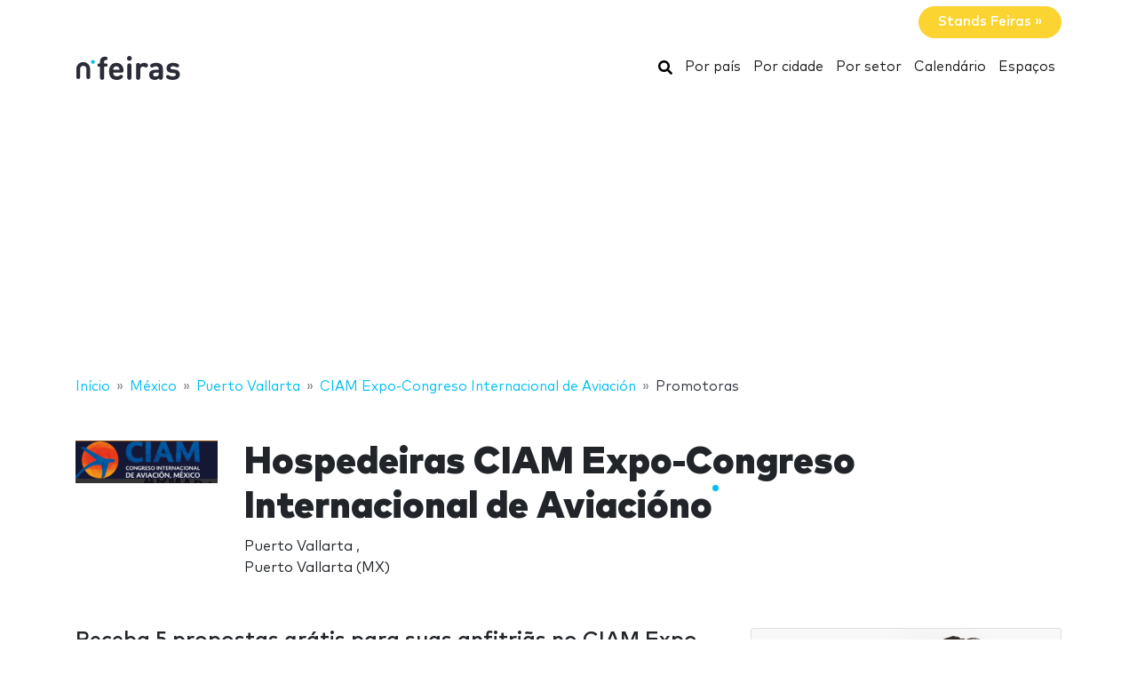

--- FILE ---
content_type: text/html; charset=UTF-8
request_url: https://www.nfeiras.com/ciam-expo-congreso-internacional-aviacion/hostess/
body_size: 18244
content:
<!DOCTYPE HTML>
<html lang="pt">
<head>
    <meta charset="utf-8" />
    <meta name="viewport" content="width=device-width, initial-scale=1, maximum-scale=1, shrink-to-fit=no"/>
    <meta name="apple-mobile-web-app-status-bar-style" content="black" />
    <meta name="apple-mobile-web-app-capable" content="yes" />
    <meta http-equiv="X-UA-Compatible" content="IE=edge" />
    <title>Hospedeiras CIAM Expo-Congreso Internacional de Aviacióno</title>
    <meta name="description" content="Hospedeiras para feiras e eventos nas principais cidades do mundo. Economize tempo e dinheiro em seu estande!" />
                <meta name="robots" content="index,follow" />    
            <link rel="alternate" hreflang="en" href="https://www.ntradeshows.com/ciam-expo-congreso-internacional-de-aviacion/"/>
            <link rel="alternate" hreflang="es" href="https://www.nferias.com/ciam-expo-congreso-internacional-aviacion/"/>
            <link rel="alternate" hreflang="it" href="https://www.nfiere.com/ciam-expo-congreso-internacional-de-aviacion/"/>
            <link rel="alternate" hreflang="pt" href="https://www.nfeiras.com/ciam-expo-congreso-internacional-aviacion/"/>
            <link rel="alternate" hreflang="fr" href="https://www.nsalons.com/ciam-expo-congreso-internacional-aviacion/"/>
            <link rel="alternate" hreflang="de" href="https://www.nmessen.com/ciam-expo-congreso-internacional-de-aviacion/"/>
        <link href="https://www.nmessen.com/css/app.css?id=5cf867ba4df42a998548" rel="stylesheet" />

            <script type="application/ld+json">{"@context":"https:\/\/schema.org","@type":"Event","name":"CIAM Expo-Congreso Internacional de Aviación","startDate":"2025-11-06T00:00:00+00:00","endDate":"2025-11-07T00:00:00+00:00","location":{"@type":"Place","name":"Puerto Vallarta","address":{"@type":"PostalAddress","addressLocality":"Puerto Vallarta","addressCountry":"MX"}},"image":"\/\/images.neventum.com\/logos\/2022\/276\/633c4e89250fb-captura-de-pantalla-2022-10-04-a-las-17.17.18.png","performer":{"@type":"PerformingGroup","name":null},"eventStatus":"EventScheduled","eventAttendanceMode":"OfflineEventAttendanceMode","url":"https:\/\/www.nfeiras.com\/ciam-expo-congreso-internacional-aviacion\/"}</script>
    <!--[if lt IE 9]>
    <script src="https://www.nmessen.com/js/libs/html5shiv.min.js"></script>
    <script src="https://www.nmessen.com/js/libs/respond.min.js"></script>
    <![endif]-->


    <!-- Google Tag Manager -->
<script>(function(w,d,s,l,i){w[l]=w[l]||[];w[l].push({'gtm.start':
            new Date().getTime(),event:'gtm.js'});var f=d.getElementsByTagName(s)[0],
        j=d.createElement(s),dl=l!='dataLayer'?'&l='+l:'';j.async=true;j.src=
        'https://www.googletagmanager.com/gtm.js?id='+i+dl;f.parentNode.insertBefore(j,f);
    })(window,document,'script','dataLayer','GTM-PSQJGTP');</script>
<!-- End Google Tag Manager -->        <script async src="https://fundingchoicesmessages.google.com/i/pub-0772739364222842?ers=1" nonce="5YJjK0oqnr1O8RRHZbNVyQ"></script><script nonce="5YJjK0oqnr1O8RRHZbNVyQ">(function() {function signalGooglefcPresent() {if (!window.frames['googlefcPresent']) {if (document.body) {const iframe = document.createElement('iframe'); iframe.style = 'width: 0; height: 0; border: none; z-index: -1000; left: -1000px; top: -1000px;'; iframe.style.display = 'none'; iframe.name = 'googlefcPresent'; document.body.appendChild(iframe);} else {setTimeout(signalGooglefcPresent, 0);}}}signalGooglefcPresent();})();</script>
    <script type="text/javascript" async src="https://pagead2.googlesyndication.com/pagead/js/adsbygoogle.js?client=ca-pub-0772739364222842" crossorigin="anonymous"></script>
</head>
<body>
<noscript><iframe src="https://www.googletagmanager.com/ns.html?id=GTM-PSQJGTP"
                  height="0" width="0" style="display:none;visibility:hidden"></iframe></noscript>

    <aside class="container text-right py-2">
        <span class="btn btn-warning rounded-pill px-4 text-white font-weight-bold" data-href="https://br.nstands.com">Stands Feiras&nbsp;&raquo;</span>
    </aside>
    <nav class="navbar navbar-expand-md navbar-light bg-white mb-4">
        <div class="container">
            <a class="navbar-brand" href="https://www.nfeiras.com">
                <svg width="120px" height="30px" viewBox="0 0 120 30" version="1.1" xmlns="http://www.w3.org/2000/svg" xmlns:xlink="http://www.w3.org/1999/xlink">
    <g stroke="none" stroke-width="1" fill="none" fill-rule="evenodd">
        <g transform="translate(1.000000, 2.000000)">
            <path d="M28.940001,26.8740044 C29.8940011,26.8740044 30.6320013,26.4420043 30.9740013,25.7580042 C31.2260013,25.2540041 31.2800014,24.8040041 31.2800014,23.6700039 L31.2800014,12.096002 L32.6840016,12.096002 C33.5660017,12.096002 33.8900018,12.042002 34.2680018,11.8440019 C34.8260019,11.5560019 35.132002,10.9980018 35.132002,10.2960017 C35.132002,9.59400157 34.8260019,9.03600148 34.2680018,8.74800143 C33.8900018,8.5500014 33.5660017,8.49600139 32.6840016,8.49600139 L31.2800014,8.49600139 L31.2800014,6.44400106 C31.2800014,5.56200091 31.6040014,4.8600008 32.7920016,4.78800078 C33.3860017,4.75200078 33.8000018,4.69800077 34.1960018,4.50000074 C34.7720019,4.21200069 35.132002,3.6720006 35.132002,2.82600046 C35.132002,1.99800033 34.7540019,1.44000024 34.1960018,1.15200019 C33.7820018,0.936000153 33.1700017,0.828000136 32.2700015,0.828000136 L32.0180015,0.828000136 C28.1300008,0.828000136 26.6000006,3.45600057 26.6000006,6.19200101 L26.6000006,8.49600139 L26.1140005,8.49600139 C25.2320004,8.49600139 24.9080003,8.5500014 24.5300003,8.74800143 C23.9720002,9.03600148 23.6660001,9.59400157 23.6660001,10.2960017 C23.6660001,10.9980018 23.9720002,11.5560019 24.5300003,11.8440019 C24.9080003,12.042002 25.2320004,12.096002 26.1140005,12.096002 L26.6000006,12.096002 L26.6000006,23.6700039 C26.6000006,24.8040041 26.6540006,25.2540041 26.9060006,25.7580042 C27.2480007,26.4420043 27.9860008,26.8740044 28.940001,26.8740044 Z M45.4620017,26.9460044 C47.532002,26.9460044 49.2960023,26.5140043 50.5740025,25.6500042 C51.6540027,24.9300041 52.4100028,24.120004 52.4100028,23.2380038 C52.4100028,22.1580036 51.4200027,21.2760035 50.5200025,21.2760035 C49.9620024,21.2760035 49.5120024,21.4560035 48.7740022,21.9780036 C47.8560021,22.6620037 46.7040019,22.9860038 45.5340017,22.9860038 C42.8160013,22.9860038 41.394001,21.2400035 41.394001,18.8100031 L50.4120025,18.8100031 C51.1140026,18.8100031 51.8700027,18.8100031 52.4640028,18.216003 C53.0220029,17.6580029 53.112003,16.8480028 53.094003,16.1280026 C52.9320029,11.3940019 49.9980024,7.75800127 44.9400016,7.75800127 C40.0800008,7.75800127 36.7860003,11.2320018 36.7860003,17.3520028 C36.7860003,24.9300041 41.016001,26.9460044 45.4620017,26.9460044 Z M48.5040022,15.6060026 L41.394001,15.6060026 C41.412001,14.7960024 41.5020011,14.2560023 41.8080011,13.5720022 C42.2940012,12.456002 43.3740014,11.6460019 44.9400016,11.6460019 C46.5240019,11.6460019 47.586002,12.456002 48.0900021,13.5720022 C48.3960022,14.2560023 48.4680022,14.7960024 48.5040022,15.6060026 Z M59.6620008,5.40000089 C61.1560011,5.40000089 62.3620013,4.19400069 62.3620013,2.70000044 C62.3620013,1.2060002 61.1560011,0 59.6620008,0 C58.1680006,0 56.9620004,1.2060002 56.9620004,2.70000044 C56.9620004,4.19400069 58.1680006,5.40000089 59.6620008,5.40000089 Z M59.6620008,26.8740044 C60.616001,26.8740044 61.3540011,26.4420043 61.6960011,25.7580042 C61.9480012,25.2540041 62.0020012,24.8040041 62.0020012,23.6700039 L62.0020012,11.5740019 C62.0020012,10.4400017 61.9480012,9.99000164 61.6960011,9.48600155 C61.3540011,8.80200144 60.616001,8.37000137 59.6620008,8.37000137 C58.7080007,8.37000137 57.9700005,8.80200144 57.6280005,9.48600155 C57.3940004,9.95400163 57.3307249,10.3754405 57.3228794,11.3412023 L57.3220004,23.6700039 C57.3220004,24.8040041 57.3760004,25.2540041 57.6280005,25.7580042 C57.9700005,26.4420043 58.7080007,26.8740044 59.6620008,26.8740044 Z M69.5420008,26.8740044 C70.496001,26.8740044 71.2340011,26.4420043 71.5760011,25.7580013 C71.8280012,25.2540041 71.8820012,24.8040041 71.8820012,23.6700039 L71.8820012,15.4260025 C71.8820012,13.0500021 73.4300014,11.970002 74.9960017,11.970002 C75.6260018,11.970002 76.2200019,12.168002 76.778002,12.456002 C77.4080021,12.7800021 77.9120022,12.9420021 78.3800023,12.9420021 C78.9560024,12.9420021 79.5320024,12.7080021 79.9460025,12.294002 C80.3600026,11.8800019 80.6480026,11.2680018 80.6480026,10.5840017 C80.6480026,9.7740016 80.1620026,9.09000149 79.4600024,8.62200141 C78.6140023,8.06400132 77.6780021,7.75800127 76.2200019,7.75800127 C74.3660016,7.75800127 72.6560013,8.71200143 71.7560012,9.79200161 C71.6480012,9.10800149 71.4320011,8.71200143 71.0540011,8.37000137 C70.694001,8.02800132 70.1900009,7.83000128 69.5600008,7.83000128 C68.6780007,7.83000128 67.8860005,8.26200135 67.5440005,8.91000146 C67.2752004,9.41400154 67.2102404,9.7612016 67.2027738,10.7857778 L67.2020004,23.6700039 C67.2020004,24.8040041 67.2560004,25.2540041 67.5080005,25.7580013 C67.8500005,26.4420043 68.5880007,26.8740044 69.5420008,26.8740044 Z M88.2060012,26.9460044 C90.3480016,26.9460044 91.4820018,26.4240043 92.850002,25.0920041 C92.994002,25.6500042 93.1740021,26.0100043 93.5340021,26.3340043 C93.8940022,26.6760044 94.3980023,26.8740044 95.0280024,26.8740044 C95.9100025,26.8740044 96.7020026,26.4420043 97.0440027,25.7940042 C97.3320027,25.2540041 97.3860027,24.8940041 97.3860027,23.6880039 L97.3860027,14.3820024 C97.3860027,9.99000164 94.7040023,7.75800127 89.4840014,7.75800127 C87.5940011,7.75800127 86.1180009,8.11800133 84.7500007,8.83800145 C83.8860005,9.28800152 83.0040004,10.0260016 83.0040004,11.0700018 C83.0040004,11.6100019 83.1480004,12.024002 83.5260005,12.474002 C83.8680005,12.9060021 84.3900006,13.1040021 84.8580007,13.1040021 C85.2720008,13.1040021 85.7940008,12.9780021 86.4060009,12.6180021 C87.4320011,12.006002 88.2960013,11.7180019 89.4120014,11.7180019 C91.6260018,11.7180019 92.706002,12.6180021 92.706002,14.6700024 L92.706002,15.6060026 L88.3500013,15.6060026 C83.9220005,15.6060026 81.8700002,18.054003 81.8700002,21.0420034 C81.8700002,22.6980037 82.4280003,24.264004 83.4180005,25.2540041 C84.4980006,26.3520043 86.0820009,26.9460044 88.2060012,26.9460044 Z M89.2140014,23.0940038 C87.2700011,23.0940038 86.3700009,22.2660036 86.3700009,20.9700034 C86.3700009,19.5660032 87.2700011,18.8100031 89.1420014,18.8100031 L92.706002,18.8100031 L92.706002,19.8180032 C92.706002,21.0240034 92.544002,21.6720036 91.9860019,22.1940036 C91.1940017,22.9500038 90.3660016,23.0940038 89.2140014,23.0940038 Z M108.544001,26.9460044 C112.954002,26.9460044 116.482003,24.9660041 116.482003,20.8260034 C116.482003,17.6400029 114.592002,15.6780026 110.884002,15.3360025 L107.950001,15.0480025 C106.708001,14.9400024 106.006001,14.5080024 106.006001,13.4100022 C106.006001,12.438002 106.834001,11.5560019 108.652001,11.5560019 C109.984002,11.5560019 111.154002,11.970002 112.288002,12.492002 C112.792002,12.7260021 113.278002,12.8880021 113.656002,12.8880021 C114.196002,12.8880021 114.592002,12.7080021 114.970002,12.330002 C115.294003,12.006002 115.582003,11.4120019 115.582003,10.8900018 C115.582003,10.3500017 115.456003,9.97200163 115.096003,9.57600157 C114.808002,9.27000152 114.232002,8.91000146 113.602002,8.65800142 C112.162002,8.06400132 110.668002,7.75800127 108.760001,7.75800127 C104.926001,7.75800127 101.488,9.82800161 101.488,13.7160022 C101.488,17.1720028 103.612001,18.6840031 106.996001,19.0080031 L109.948002,19.2780032 C111.424002,19.4220032 111.928002,20.1060033 111.928002,21.0240034 C111.928002,22.4280037 110.344002,23.0400038 108.616001,23.0400038 C106.888001,23.0400038 105.736001,22.6980037 104.458001,21.9420036 C103.846001,21.5820035 103.360001,21.4020035 102.910001,21.4020035 C102.424,21.4020035 102.064,21.5460035 101.668,21.8700036 C101.2,22.2480036 100.912,22.8420037 100.912,23.4720038 C100.912,24.228004 101.398,24.8400041 102.046,25.2720041 C103.720001,26.4060043 105.592001,26.9460044 108.544001,26.9460044 Z" id="feiras" fill="#2A2D38" fill-rule="nonzero"></path>
            <g transform="translate(0.000000, 3.730004)">
                <path d="M18.6100576,0.853847403 C17.4431892,0.853847403 16.4976018,1.79968566 16.4976018,2.96630313 C16.4976018,4.1329206 17.4431892,5.07875885 18.6100576,5.07875885 C19.776675,5.07875885 20.7225133,4.1329206 20.7225133,2.96630313 C20.7225133,1.79968566 19.776675,0.853847403 18.6100576,0.853847403" id="Fill-13" fill="#00BFF2"></path>
                <path d="M7.72702184,3.13685508 C3.46623377,3.13685508 0,6.60308884 0,10.8638769 L0,20.5079147 C0,20.542286 0.00351239669,20.5683781 0.00526859504,20.5987352 C0.00351239669,20.623322 0,20.6476579 0,20.6724956 C0,21.5109548 0.935050177,22.1906036 2.08862161,22.1906036 C3.24219303,22.1906036 4.17724321,21.5109548 4.17724321,20.6724956 C4.17724321,20.638626 4.17322904,20.6055091 4.17021842,20.5721414 C4.17097107,20.5498126 4.17373081,20.5322506 4.17373081,20.5079147 L4.17373081,10.8638769 C4.17373081,8.90471222 5.76785714,7.31058589 7.72702184,7.31058589 C9.68618654,7.31058589 11.2803129,8.90471222 11.2803129,10.8638769 L11.2803129,20.5079147 C11.2803129,20.5325015 11.2830726,20.5498126 11.2840762,20.5723923 C11.2808146,20.6055091 11.2770514,20.638626 11.2770514,20.6724956 C11.2770514,21.5109548 12.2121015,22.1906036 13.365673,22.1906036 C14.5189935,22.1906036 15.4540437,21.5109548 15.4540437,20.6724956 C15.4540437,20.6476579 15.4505313,20.6230711 15.449026,20.5984844 C15.4505313,20.5681272 15.4540437,20.542286 15.4540437,20.5079147 L15.4540437,10.8638769 C15.4540437,6.60308884 11.9878099,3.13685508 7.72702184,3.13685508" id="Fill-15" fill="#2A2D38"></path>
            </g>
        </g>
    </g>
</svg>
            </a>
            <button class="navbar-toggler" type="button" data-toggle="collapse" data-target="#navbarSupportedContent" aria-controls="navbarSupportedContent" aria-expanded="false" aria-label="Toggle navigation">
                <span class="navbar-toggler-icon"></span>
            </button>
            <div class="collapse navbar-collapse" id="navbarSupportedContent">
                <ul class="navbar-nav ml-auto">
                    <li class="nav-item active">
                        <a class="nav-link" href="https://www.nfeiras.com/search/">
                            <svg xmlns="http://www.w3.org/2000/svg" viewBox="0 0 512 512" width="16px" height="16px"><path d="M505 442.7L405.3 343c-4.5-4.5-10.6-7-17-7H372c27.6-35.3 44-79.7 44-128C416 93.1 322.9 0 208 0S0 93.1 0 208s93.1 208 208 208c48.3 0 92.7-16.4 128-44v16.3c0 6.4 2.5 12.5 7 17l99.7 99.7c9.4 9.4 24.6 9.4 33.9 0l28.3-28.3c9.4-9.4 9.4-24.6.1-34zM208 336c-70.7 0-128-57.2-128-128 0-70.7 57.2-128 128-128 70.7 0 128 57.2 128 128 0 70.7-57.2 128-128 128z"/></svg>
                            <span class="sr-only">Buscar</span>
                        </a>
                    </li>
                    <li class="nav-item active"><a class="nav-link" href="https://www.nfeiras.com/paises/">Por país</a></li>
                    <li class="nav-item active"><a class="nav-link" href="https://www.nfeiras.com/cidades/">Por cidade</a></li>
                    <li class="nav-item active"><a class="nav-link" href="https://www.nfeiras.com/setores/">Por setor</a></li>
                    <li class="nav-item active"><a class="nav-link" href="https://www.nfeiras.com/calendario/">Calendário</a></li>
                    <li class="nav-item active"><a class="nav-link" href="https://www.nfeiras.com/espa%C3%A7os/">Espaços</a></li>
                </ul>
            </div>
        </div>
    </nav>
    
    
    <nav id="breadcrumbs" aria-label="breadcrumb" class="mb-4">
        <div class="container">
            <ol class="breadcrumb" itemscope itemtype="https://schema.org/BreadcrumbList">

                <li class="breadcrumb-item d-none d-md-inline" itemprop="itemListElement" itemscope itemtype="https://schema.org/ListItem">
                    <a itemtype="https://schema.org/Thing" itemprop="item" title="nFeiras" href="https://www.nfeiras.com">
                        <span title="nFeiras">Início</span>
                        <meta itemprop="name"     content="nFeiras" />
                        <meta itemprop="position" content="1" />
                    </a>
                </li>

                
                                                            
                                        <li class="breadcrumb-item d-none d-md-inline" itemprop="itemListElement" itemscope itemtype="https://schema.org/ListItem">
                        <a itemtype="https://schema.org/Thing" itemprop="item" title="Feiras em México" href="https://www.nfeiras.com/mxico/" >
                            <span>México</span>
                            <meta itemprop="name"     content="México" />
                            <meta itemprop="position" content="2" />
                        </a>
                    </li>
                                    
                                                            
                                        <li class="breadcrumb-item d-none d-md-inline" itemprop="itemListElement" itemscope itemtype="https://schema.org/ListItem">
                        <a itemtype="https://schema.org/Thing" itemprop="item" title="Feiras em Puerto Vallarta" href="https://www.nfeiras.com/puerto-vallarta/" >
                            <span>Puerto Vallarta</span>
                            <meta itemprop="name"     content="Puerto Vallarta" />
                            <meta itemprop="position" content="3" />
                        </a>
                    </li>
                                    
                                                            
                                        <li class="breadcrumb-item " itemprop="itemListElement" itemscope itemtype="https://schema.org/ListItem">
                        <a itemtype="https://schema.org/Thing" itemprop="item" title="CIAM Expo-Congreso Internacional de Aviación" href="https://www.nfeiras.com/ciam-expo-congreso-internacional-aviacion/" >
                            <span>CIAM Expo-Congreso Internacional de Aviación</span>
                            <meta itemprop="name"     content="CIAM Expo-Congreso Internacional de Aviación" />
                            <meta itemprop="position" content="4" />
                        </a>
                    </li>
                                    
                                                            
                                        <li class="breadcrumb-item d-none d-md-inline" itemprop="itemListElement" itemscope itemtype="https://schema.org/ListItem">
                        <a itemtype="https://schema.org/Thing" itemprop="item" title="Hospedeiras CIAM Expo-Congreso Internacional de Aviacióno" href="https://www.nfeiras.com/hostess/" class="active text-dark" >
                            <span>Promotoras</span>
                            <meta itemprop="name"     content="Promotoras" />
                            <meta itemprop="position" content="5" />
                        </a>
                    </li>
                                                </ol>
        </div>
    </nav>

<main>
        <header class="jumbotron">
        <div class="container">
            <div class="row align-items-start">
                <div class="col-md-2 col-3">
                    <img alt="CIAM Expo-Congreso Internacional de Aviación 2025" class="img-fluid my-2 my-md-0"  src="//images.neventum.com/logos/2022/276/160/633c4e89250fb-captura-de-pantalla-2022-10-04-a-las-17.17.18.png" width="180" height="180" />
                </div>
                <div class="col-md-10 col-9">
                    <h1 class="nTitle">Hospedeiras CIAM Expo-Congreso Internacional de Aviacióno</h1>
                    <p class="lead">
                                                Puerto Vallarta
                                                    ,                            <br/>
                            Puerto Vallarta
                                                            (MX)
                                                                        </p>
                </div>
            </div>
        </div>
    </header>

    <div class="container">

        <div class="row">
            <div class="col-md-8">

                <p class="h2">Receba 5 propostas grátis para suas anfitriãs no CIAM Expo-Congreso Internacional de Aviación</p>
                <p>Diga-nos quantas hospedeiras você precisa e por quantos dias e nós lhe apresentaremos as 5 agências na :cidade com mais experiência em CIAM Expo-Congreso Internacional de Aviacióno</p>

                <form class=" bg-dark text-white pt-4 px-4 mb-4" method="get" action="https://www.neventum.com/rq/hostesses">

                    <div class="form-row">
                        <div class="col-md-5">
                            <div class="form-group">
                                <label id="rq-count" class="mb-2 mr-sm-2">Número de recepcionistas</label>
                                <input id="rq-count" type="number" step="1" min="0" class="form-control mb-4 mr-sm-2 text-right" name="count" value="" />
                            </div>
                        </div>
                        <div class="col-md-5">
                            <div class="form-group">
                                <label for id="rq-days" class="mb-2 mr-sm-2">Número de dias</label>
                                <input id="rq-days" type="number" step="1" min="0" class="form-control mb-4 mr-sm-2 text-right" name="days" value="" />
                            </div>

                        </div>
                        <div class="col-md-2">
                            <button type="submit" class="btn btn-warning rounded-pill btn-block px-4 mt-4 mb-4 mr-sm-2" style="position:relative;top:9px">Seguinte&nbsp;&raquo;</button>
                        </div>
                    </div>

                    <input type="hidden" name="city"            value="Puerto Vallarta" />
                    <input type="hidden" name="event"           value="CIAM Expo-Congreso Internacional de Aviación" />
                    <input type="hidden" name="staff_id"        value="742743" />
                    <input type="hidden" name="sector_id"       value="66" />
                    <input type="hidden" name="accept"          value="1" />
                    <input type="hidden" name="locale"          value="pt" />
                    <input type="hidden" name="source"          value="nFeiras" />
                    <input type="hidden" name="track[page]"     value="tradeshow" />
                    <input type="hidden" name="track[source]"   value="nFeiras" />
                    <input type="hidden" name="track[section]"  value="stands" />
                    <input type="hidden" name="track[position]" value="content" />
                    <input type="hidden" name="track[type]"     value="form" />
                    <input type="hidden" name="track[action]"   value="lead" />

                </form>

                
                

                





            </div>
            <div class="col-md-4 ml-auto">
                
    <article class="card card-staff mb-4" data-id="742743 ">
        <div class="card-img-top" style="position: relative;overflow: hidden;">
            <img src="https://images.neventum.com/photos/team/KAR/640x480.jpg" alt="Karla" class="img-fluid"/>
        </div>
        <div class="card-body text-center">
            <p>pessoal, nosso estande especialista em :cidade. <b>Entre em contato comigo</b> e obtenha o melhor design e preço para seu estande em </p>
        </div>

        <footer class="card-footer border-0 bg-white">
            <div class="row gutters-sm">
                                <div class="col-12">
                    <a href="tel:{&quot;id&quot;:742743,&quot;name&quot;:&quot;Karla&quot;,&quot;lastName&quot;:&quot;Blanco Galarza&quot;,&quot;displayName&quot;:&quot;KAR&quot;,&quot;position&quot;:&quot;Marketing&quot;,&quot;avatarUrl&quot;:&quot;&quot;,&quot;avatar&quot;:null,&quot;email&quot;:&quot;karla@neventum.com&quot;,&quot;staff&quot;:742743,&quot;owner&quot;:null,&quot;rank&quot;:&quot;B&quot;,&quot;extension&quot;:106,&quot;phone&quot;:&quot;+442037696636&quot;,&quot;phone2&quot;:null,&quot;phoneClear&quot;:&quot;+442037696636&quot;,&quot;phoneClear2&quot;:&quot;+34605792836&quot;,&quot;city&quot;:1425,&quot;country&quot;:300,&quot;timezone&quot;:&quot;UTC&quot;,&quot;locale&quot;:&quot;es&quot;,&quot;unit_size&quot;:&quot;sqmt&quot;,&quot;profile&quot;:&quot;staff&quot;,&quot;sector&quot;:null,&quot;activity&quot;:null,&quot;venue&quot;:null,&quot;company&quot;:null,&quot;companyName&quot;:&quot;neventum&quot;,&quot;web&quot;:&quot;&quot;,&quot;activitiesCount&quot;:0,&quot;role&quot;:&quot;staff&quot;,&quot;workday_duration&quot;:8,&quot;max_holidays&quot;:0,&quot;public&quot;:0,&quot;publicWeight&quot;:0,&quot;publicWeight2&quot;:0,&quot;group_id&quot;:11164,&quot;team_id&quot;:null,&quot;groupName&quot;:&quot;neventum.com&quot;,&quot;city_str&quot;:null,&quot;status&quot;:1,&quot;categorisation&quot;:null,&quot;salesStatus&quot;:4,&quot;emailStatus&quot;:&quot;OK&quot;,&quot;review&quot;:0,&quot;settings&quot;:null,&quot;createdAt&quot;:&quot;2018-03-05 11:37:50&quot;,&quot;updatedAt&quot;:&quot;2024-07-30 15:48:48&quot;,&quot;deletedAt&quot;:null,&quot;gender&quot;:1,&quot;twitter&quot;:&quot;https:\/\/twitter.com\/kRlawhiTe\/&quot;,&quot;skype&quot;:&quot;karla@neventum.com&quot;,&quot;googlePlus&quot;:&quot;&quot;,&quot;linkedin&quot;:&quot;https:\/\/www.linkedin.com\/in\/karlablancogalarza\/&quot;,&quot;facebook&quot;:&quot;&quot;,&quot;instagram&quot;:&quot;https:\/\/www.instagram.com\/krlawhite\/&quot;,&quot;target&quot;:0,&quot;spam&quot;:0,&quot;tracking&quot;:1,&quot;payment_deadline&quot;:null}" rel="nofollow" class="btn btn-light btn-block nbs mb-2">
                        <svg xmlns="http://www.w3.org/2000/svg" viewBox="0 0 512 512" width="16" height="16"><path d="M497.39 361.8l-112-48a24 24 0 0 0-28 6.9l-49.6 60.6A370.66 370.66 0 0 1 130.6 204.11l60.6-49.6a23.94 23.94 0 0 0 6.9-28l-48-112A24.16 24.16 0 0 0 122.6.61l-104 24A24 24 0 0 0 0 48c0 256.5 207.9 464 464 464a24 24 0 0 0 23.4-18.6l24-104a24.29 24.29 0 0 0-14.01-27.6z"/></svg>
                        +44 20 3769 6636
                    </a>
                </div>
                                <div class="col-12 col-lg-6">
                    <a href="skype:karla@neventum.com?chat" rel="nofollow" class="btn btn-primary btn-block nbs mb-2">
                        <svg xmlns="http://www.w3.org/2000/svg" viewBox="0 0 448 512" width="16" height="16" ><path fill="#fff" d="M424.7 299.8c2.9-14 4.7-28.9 4.7-43.8 0-113.5-91.9-205.3-205.3-205.3-14.9 0-29.7 1.7-43.8 4.7C161.3 40.7 137.7 32 112 32 50.2 32 0 82.2 0 144c0 25.7 8.7 49.3 23.3 68.2-2.9 14-4.7 28.9-4.7 43.8 0 113.5 91.9 205.3 205.3 205.3 14.9 0 29.7-1.7 43.8-4.7 19 14.6 42.6 23.3 68.2 23.3 61.8 0 112-50.2 112-112 .1-25.6-8.6-49.2-23.2-68.1zm-194.6 91.5c-65.6 0-120.5-29.2-120.5-65 0-16 9-30.6 29.5-30.6 31.2 0 34.1 44.9 88.1 44.9 25.7 0 42.3-11.4 42.3-26.3 0-18.7-16-21.6-42-28-62.5-15.4-117.8-22-117.8-87.2 0-59.2 58.6-81.1 109.1-81.1 55.1 0 110.8 21.9 110.8 55.4 0 16.9-11.4 31.8-30.3 31.8-28.3 0-29.2-33.5-75-33.5-25.7 0-42 7-42 22.5 0 19.8 20.8 21.8 69.1 33 41.4 9.3 90.7 26.8 90.7 77.6 0 59.1-57.1 86.5-112 86.5z"/></svg>
                        Skype
                    </a>
                </div>
                <div class="col-12 col-lg-6">
                    <a href="mailto:karla@neventum.com" rel="nofollow" class="btn btn-primary btn-block nbs mb-2">
                        <svg xmlns="http://www.w3.org/2000/svg" viewBox="0 0 512 512" width="16" height="16"><path fill="#fff" d="M502.3 190.8c3.9-3.1 9.7-.2 9.7 4.7V400c0 26.5-21.5 48-48 48H48c-26.5 0-48-21.5-48-48V195.6c0-5 5.7-7.8 9.7-4.7 22.4 17.4 52.1 39.5 154.1 113.6 21.1 15.4 56.7 47.8 92.2 47.6 35.7.3 72-32.8 92.3-47.6 102-74.1 131.6-96.3 154-113.7zM256 320c23.2.4 56.6-29.2 73.4-41.4 132.7-96.3 142.8-104.7 173.4-128.7 5.8-4.5 9.2-11.5 9.2-18.9v-19c0-26.5-21.5-48-48-48H48C21.5 64 0 85.5 0 112v19c0 7.4 3.4 14.3 9.2 18.9 30.6 23.9 40.7 32.4 173.4 128.7 16.8 12.2 50.2 41.8 73.4 41.4z"/></svg>
                        E-mail
                    </a>
                </div>
            </div>
        </footer>
    </article>

            </div>
        </div>


    </div>

</main>
<footer id="footer" class="d-print-none">
    <header>
        <div class="container">
            <div class="row">
                <div class="col-6">
                    <span class="footer-brand" data-href="https://www.nfeiras.com">
                        <svg width="120px" height="30px" viewBox="0 0 120 30" version="1.1" xmlns="http://www.w3.org/2000/svg" xmlns:xlink="http://www.w3.org/1999/xlink">
    <g stroke="none" stroke-width="1" fill="none" fill-rule="evenodd">
        <g transform="translate(1.000000, 2.000000)">
            <path d="M28.940001,26.8740044 C29.8940011,26.8740044 30.6320013,26.4420043 30.9740013,25.7580042 C31.2260013,25.2540041 31.2800014,24.8040041 31.2800014,23.6700039 L31.2800014,12.096002 L32.6840016,12.096002 C33.5660017,12.096002 33.8900018,12.042002 34.2680018,11.8440019 C34.8260019,11.5560019 35.132002,10.9980018 35.132002,10.2960017 C35.132002,9.59400157 34.8260019,9.03600148 34.2680018,8.74800143 C33.8900018,8.5500014 33.5660017,8.49600139 32.6840016,8.49600139 L31.2800014,8.49600139 L31.2800014,6.44400106 C31.2800014,5.56200091 31.6040014,4.8600008 32.7920016,4.78800078 C33.3860017,4.75200078 33.8000018,4.69800077 34.1960018,4.50000074 C34.7720019,4.21200069 35.132002,3.6720006 35.132002,2.82600046 C35.132002,1.99800033 34.7540019,1.44000024 34.1960018,1.15200019 C33.7820018,0.936000153 33.1700017,0.828000136 32.2700015,0.828000136 L32.0180015,0.828000136 C28.1300008,0.828000136 26.6000006,3.45600057 26.6000006,6.19200101 L26.6000006,8.49600139 L26.1140005,8.49600139 C25.2320004,8.49600139 24.9080003,8.5500014 24.5300003,8.74800143 C23.9720002,9.03600148 23.6660001,9.59400157 23.6660001,10.2960017 C23.6660001,10.9980018 23.9720002,11.5560019 24.5300003,11.8440019 C24.9080003,12.042002 25.2320004,12.096002 26.1140005,12.096002 L26.6000006,12.096002 L26.6000006,23.6700039 C26.6000006,24.8040041 26.6540006,25.2540041 26.9060006,25.7580042 C27.2480007,26.4420043 27.9860008,26.8740044 28.940001,26.8740044 Z M45.4620017,26.9460044 C47.532002,26.9460044 49.2960023,26.5140043 50.5740025,25.6500042 C51.6540027,24.9300041 52.4100028,24.120004 52.4100028,23.2380038 C52.4100028,22.1580036 51.4200027,21.2760035 50.5200025,21.2760035 C49.9620024,21.2760035 49.5120024,21.4560035 48.7740022,21.9780036 C47.8560021,22.6620037 46.7040019,22.9860038 45.5340017,22.9860038 C42.8160013,22.9860038 41.394001,21.2400035 41.394001,18.8100031 L50.4120025,18.8100031 C51.1140026,18.8100031 51.8700027,18.8100031 52.4640028,18.216003 C53.0220029,17.6580029 53.112003,16.8480028 53.094003,16.1280026 C52.9320029,11.3940019 49.9980024,7.75800127 44.9400016,7.75800127 C40.0800008,7.75800127 36.7860003,11.2320018 36.7860003,17.3520028 C36.7860003,24.9300041 41.016001,26.9460044 45.4620017,26.9460044 Z M48.5040022,15.6060026 L41.394001,15.6060026 C41.412001,14.7960024 41.5020011,14.2560023 41.8080011,13.5720022 C42.2940012,12.456002 43.3740014,11.6460019 44.9400016,11.6460019 C46.5240019,11.6460019 47.586002,12.456002 48.0900021,13.5720022 C48.3960022,14.2560023 48.4680022,14.7960024 48.5040022,15.6060026 Z M59.6620008,5.40000089 C61.1560011,5.40000089 62.3620013,4.19400069 62.3620013,2.70000044 C62.3620013,1.2060002 61.1560011,0 59.6620008,0 C58.1680006,0 56.9620004,1.2060002 56.9620004,2.70000044 C56.9620004,4.19400069 58.1680006,5.40000089 59.6620008,5.40000089 Z M59.6620008,26.8740044 C60.616001,26.8740044 61.3540011,26.4420043 61.6960011,25.7580042 C61.9480012,25.2540041 62.0020012,24.8040041 62.0020012,23.6700039 L62.0020012,11.5740019 C62.0020012,10.4400017 61.9480012,9.99000164 61.6960011,9.48600155 C61.3540011,8.80200144 60.616001,8.37000137 59.6620008,8.37000137 C58.7080007,8.37000137 57.9700005,8.80200144 57.6280005,9.48600155 C57.3940004,9.95400163 57.3307249,10.3754405 57.3228794,11.3412023 L57.3220004,23.6700039 C57.3220004,24.8040041 57.3760004,25.2540041 57.6280005,25.7580042 C57.9700005,26.4420043 58.7080007,26.8740044 59.6620008,26.8740044 Z M69.5420008,26.8740044 C70.496001,26.8740044 71.2340011,26.4420043 71.5760011,25.7580013 C71.8280012,25.2540041 71.8820012,24.8040041 71.8820012,23.6700039 L71.8820012,15.4260025 C71.8820012,13.0500021 73.4300014,11.970002 74.9960017,11.970002 C75.6260018,11.970002 76.2200019,12.168002 76.778002,12.456002 C77.4080021,12.7800021 77.9120022,12.9420021 78.3800023,12.9420021 C78.9560024,12.9420021 79.5320024,12.7080021 79.9460025,12.294002 C80.3600026,11.8800019 80.6480026,11.2680018 80.6480026,10.5840017 C80.6480026,9.7740016 80.1620026,9.09000149 79.4600024,8.62200141 C78.6140023,8.06400132 77.6780021,7.75800127 76.2200019,7.75800127 C74.3660016,7.75800127 72.6560013,8.71200143 71.7560012,9.79200161 C71.6480012,9.10800149 71.4320011,8.71200143 71.0540011,8.37000137 C70.694001,8.02800132 70.1900009,7.83000128 69.5600008,7.83000128 C68.6780007,7.83000128 67.8860005,8.26200135 67.5440005,8.91000146 C67.2752004,9.41400154 67.2102404,9.7612016 67.2027738,10.7857778 L67.2020004,23.6700039 C67.2020004,24.8040041 67.2560004,25.2540041 67.5080005,25.7580013 C67.8500005,26.4420043 68.5880007,26.8740044 69.5420008,26.8740044 Z M88.2060012,26.9460044 C90.3480016,26.9460044 91.4820018,26.4240043 92.850002,25.0920041 C92.994002,25.6500042 93.1740021,26.0100043 93.5340021,26.3340043 C93.8940022,26.6760044 94.3980023,26.8740044 95.0280024,26.8740044 C95.9100025,26.8740044 96.7020026,26.4420043 97.0440027,25.7940042 C97.3320027,25.2540041 97.3860027,24.8940041 97.3860027,23.6880039 L97.3860027,14.3820024 C97.3860027,9.99000164 94.7040023,7.75800127 89.4840014,7.75800127 C87.5940011,7.75800127 86.1180009,8.11800133 84.7500007,8.83800145 C83.8860005,9.28800152 83.0040004,10.0260016 83.0040004,11.0700018 C83.0040004,11.6100019 83.1480004,12.024002 83.5260005,12.474002 C83.8680005,12.9060021 84.3900006,13.1040021 84.8580007,13.1040021 C85.2720008,13.1040021 85.7940008,12.9780021 86.4060009,12.6180021 C87.4320011,12.006002 88.2960013,11.7180019 89.4120014,11.7180019 C91.6260018,11.7180019 92.706002,12.6180021 92.706002,14.6700024 L92.706002,15.6060026 L88.3500013,15.6060026 C83.9220005,15.6060026 81.8700002,18.054003 81.8700002,21.0420034 C81.8700002,22.6980037 82.4280003,24.264004 83.4180005,25.2540041 C84.4980006,26.3520043 86.0820009,26.9460044 88.2060012,26.9460044 Z M89.2140014,23.0940038 C87.2700011,23.0940038 86.3700009,22.2660036 86.3700009,20.9700034 C86.3700009,19.5660032 87.2700011,18.8100031 89.1420014,18.8100031 L92.706002,18.8100031 L92.706002,19.8180032 C92.706002,21.0240034 92.544002,21.6720036 91.9860019,22.1940036 C91.1940017,22.9500038 90.3660016,23.0940038 89.2140014,23.0940038 Z M108.544001,26.9460044 C112.954002,26.9460044 116.482003,24.9660041 116.482003,20.8260034 C116.482003,17.6400029 114.592002,15.6780026 110.884002,15.3360025 L107.950001,15.0480025 C106.708001,14.9400024 106.006001,14.5080024 106.006001,13.4100022 C106.006001,12.438002 106.834001,11.5560019 108.652001,11.5560019 C109.984002,11.5560019 111.154002,11.970002 112.288002,12.492002 C112.792002,12.7260021 113.278002,12.8880021 113.656002,12.8880021 C114.196002,12.8880021 114.592002,12.7080021 114.970002,12.330002 C115.294003,12.006002 115.582003,11.4120019 115.582003,10.8900018 C115.582003,10.3500017 115.456003,9.97200163 115.096003,9.57600157 C114.808002,9.27000152 114.232002,8.91000146 113.602002,8.65800142 C112.162002,8.06400132 110.668002,7.75800127 108.760001,7.75800127 C104.926001,7.75800127 101.488,9.82800161 101.488,13.7160022 C101.488,17.1720028 103.612001,18.6840031 106.996001,19.0080031 L109.948002,19.2780032 C111.424002,19.4220032 111.928002,20.1060033 111.928002,21.0240034 C111.928002,22.4280037 110.344002,23.0400038 108.616001,23.0400038 C106.888001,23.0400038 105.736001,22.6980037 104.458001,21.9420036 C103.846001,21.5820035 103.360001,21.4020035 102.910001,21.4020035 C102.424,21.4020035 102.064,21.5460035 101.668,21.8700036 C101.2,22.2480036 100.912,22.8420037 100.912,23.4720038 C100.912,24.228004 101.398,24.8400041 102.046,25.2720041 C103.720001,26.4060043 105.592001,26.9460044 108.544001,26.9460044 Z" id="feiras" fill="#2A2D38" fill-rule="nonzero"></path>
            <g transform="translate(0.000000, 3.730004)">
                <path d="M18.6100576,0.853847403 C17.4431892,0.853847403 16.4976018,1.79968566 16.4976018,2.96630313 C16.4976018,4.1329206 17.4431892,5.07875885 18.6100576,5.07875885 C19.776675,5.07875885 20.7225133,4.1329206 20.7225133,2.96630313 C20.7225133,1.79968566 19.776675,0.853847403 18.6100576,0.853847403" id="Fill-13" fill="#00BFF2"></path>
                <path d="M7.72702184,3.13685508 C3.46623377,3.13685508 0,6.60308884 0,10.8638769 L0,20.5079147 C0,20.542286 0.00351239669,20.5683781 0.00526859504,20.5987352 C0.00351239669,20.623322 0,20.6476579 0,20.6724956 C0,21.5109548 0.935050177,22.1906036 2.08862161,22.1906036 C3.24219303,22.1906036 4.17724321,21.5109548 4.17724321,20.6724956 C4.17724321,20.638626 4.17322904,20.6055091 4.17021842,20.5721414 C4.17097107,20.5498126 4.17373081,20.5322506 4.17373081,20.5079147 L4.17373081,10.8638769 C4.17373081,8.90471222 5.76785714,7.31058589 7.72702184,7.31058589 C9.68618654,7.31058589 11.2803129,8.90471222 11.2803129,10.8638769 L11.2803129,20.5079147 C11.2803129,20.5325015 11.2830726,20.5498126 11.2840762,20.5723923 C11.2808146,20.6055091 11.2770514,20.638626 11.2770514,20.6724956 C11.2770514,21.5109548 12.2121015,22.1906036 13.365673,22.1906036 C14.5189935,22.1906036 15.4540437,21.5109548 15.4540437,20.6724956 C15.4540437,20.6476579 15.4505313,20.6230711 15.449026,20.5984844 C15.4505313,20.5681272 15.4540437,20.542286 15.4540437,20.5079147 L15.4540437,10.8638769 C15.4540437,6.60308884 11.9878099,3.13685508 7.72702184,3.13685508" id="Fill-15" fill="#2A2D38"></path>
            </g>
        </g>
    </g>
</svg>
                    </span>
                </div>
                <div class="col-6 text-right">
                    <div class="btn-group">
                        <button type="button" class="dropdown-toggle" data-toggle="dropdown" aria-haspopup="true" aria-expanded="false">
                            Idioma
                            <i class="fal fa-angle-down"></i>
                        </button>
                        <ul class="dropdown-menu dropdown-menu-right">
                                                            <a class="dropdown-item text-dark" hreflang="en" href="https://www.ntradeshows.com">Inglês</a>
                                                            <a class="dropdown-item text-dark" hreflang="es" href="https://www.nferias.com">Espanhol</a>
                                                            <a class="dropdown-item text-dark" hreflang="it" href="https://www.nfiere.com">Italiano</a>
                                                            <a class="dropdown-item text-dark" hreflang="pt" href="https://www.nfeiras.com">Português</a>
                                                            <a class="dropdown-item text-dark" hreflang="fr" href="https://www.nsalons.com">Francês</a>
                                                            <a class="dropdown-item text-dark" hreflang="de" href="https://www.nmessen.com">Alemão</a>
                                                    </ul>
                    </div>
                </div>
            </div>
        </div>
    </header>
    <section>
        <div class="container">
            <div class="row">
                <div class="col-12">
                    <div class="row">
                        <div class="col-6 col-md-3">
                            <a href="https://www.nfeiras.com" class="footer-title">Feiras</a>
                            <ul class="list-unstyled">
                                <li><a href="https://www.nfeiras.com/calendario/">Calendário</a></li>
                                <li><a href="https://www.nfeiras.com/paises/">Países</a></li>
                                <li><a href="https://www.nfeiras.com/cidades/">Cidades</a></li>
                                <li><a href="https://www.nfeiras.com/setores/">Setores</a></li>
                                <li><a href="https://www.nfeiras.com/espa%C3%A7os/">Espaços</a></li>
                            </ul>
                        </div>
                        <div class="col-6 col-md-3">
                            <a href="https://www.nfeiras.com" class="footer-title">Sitemaps</a>
                            <ul class="list-unstyled">
                                <li><a href="https://www.nfeiras.com/sitemap/a/">Feiras</a></li>
                                <li><a href="https://www.nfeiras.com/paises/all/">Países</a></li>
                                <li><a href="https://www.nfeiras.com/cidades/a/">Cidades</a></li>
                                <li><a href="https://www.nfeiras.com/setores/a/">Setores</a></li>
                                <li><a href="https://www.nfeiras.com/espa%C3%A7os/a/">Espaços</a></li>
                            </ul>
                        </div>
                        <div class="col col-md-3">
                            <div class="footer-title">Sobre nós</div>
                            <ul class="list-unstyled">
                                <li><a href="https://www.neventum.com.br/about">             neventum em 1 minuto</a></li>
                                <li><a href="https://www.neventum.com.br/about/team">        Equipe</a></li>
                                <li><a href="https://www.neventum.com.br/about/contact">     Contato</a></li>
                                <li><a href="https://www.neventum.com.br/about/office">      Escritórios</a></li>
                                <li><a href="https://www.neventum.com.br/about/how-works">   Como funciona</a></li>
                                <li><a href="https://www.neventum.com.br/hiring">            Trabalhe conosco</a></li>
                            </ul>
                        </div>
                        <div class="col col-md-3">
                            <div class="footer-title">Registo</div>
                            <ul class="list-unstyled">
                                <li><a href="https://www.neventum.com.br/signup/stands">Construo stands</a></li>
                                <li><a href="https://www.neventum.com.br/signup/hostesses">Eu sou uma agência de acolhimento</a></li>
                                <li><a href="https://www.neventum.com.br/signup/organizer">Organizo Feiras</a></li>
                                <li><hr/>
                                    <button class="btn btn-light" type="button" data-cc="show-preferencesModal">Preferencias de Cookies</button>
                                </li>
                            </ul>
                        </div>
                    </div>
                </div>
            </div>
            <div class="row">
                <div class="col-12 col-md-3">
                    <span class="footer-title">Seguir</span>
                    <ul class="list-inline social-links">
                        <li class="list-inline-item mr-4"><span data-href="http://www.linkedin.com/company/neventum" data-target="_blank">
                                <svg xmlns="http://www.w3.org/2000/svg" viewBox="0 0 448 512" width="30" height="30"><path fill="#adb5bd" d="M416 32H31.9C14.3 32 0 46.5 0 64.3v383.4C0 465.5 14.3 480 31.9 480H416c17.6 0 32-14.5 32-32.3V64.3c0-17.8-14.4-32.3-32-32.3zM135.4 416H69V202.2h66.5V416zm-33.2-243c-21.3 0-38.5-17.3-38.5-38.5S80.9 96 102.2 96c21.2 0 38.5 17.3 38.5 38.5 0 21.3-17.2 38.5-38.5 38.5zm282.1 243h-66.4V312c0-24.8-.5-56.7-34.5-56.7-34.6 0-39.9 27-39.9 54.9V416h-66.4V202.2h63.7v29.2h.9c8.9-16.8 30.6-34.5 62.9-34.5 67.2 0 79.7 44.3 79.7 101.9V416z"/></svg></span></li>
                        <li class="list-inline-item mr-4"><span data-href="https://www.instagram.com/neventum/" data-target="_blank">
                                <svg xmlns="http://www.w3.org/2000/svg" viewBox="0 0 448 512" width="30" height="30"><path fill="#adb5bd" d="M224.1 141c-63.6 0-114.9 51.3-114.9 114.9s51.3 114.9 114.9 114.9S339 319.5 339 255.9 287.7 141 224.1 141zm0 189.6c-41.1 0-74.7-33.5-74.7-74.7s33.5-74.7 74.7-74.7 74.7 33.5 74.7 74.7-33.6 74.7-74.7 74.7zm146.4-194.3c0 14.9-12 26.8-26.8 26.8-14.9 0-26.8-12-26.8-26.8s12-26.8 26.8-26.8 26.8 12 26.8 26.8zm76.1 27.2c-1.7-35.9-9.9-67.7-36.2-93.9-26.2-26.2-58-34.4-93.9-36.2-37-2.1-147.9-2.1-184.9 0-35.8 1.7-67.6 9.9-93.9 36.1s-34.4 58-36.2 93.9c-2.1 37-2.1 147.9 0 184.9 1.7 35.9 9.9 67.7 36.2 93.9s58 34.4 93.9 36.2c37 2.1 147.9 2.1 184.9 0 35.9-1.7 67.7-9.9 93.9-36.2 26.2-26.2 34.4-58 36.2-93.9 2.1-37 2.1-147.8 0-184.8zM398.8 388c-7.8 19.6-22.9 34.7-42.6 42.6-29.5 11.7-99.5 9-132.1 9s-102.7 2.6-132.1-9c-19.6-7.8-34.7-22.9-42.6-42.6-11.7-29.5-9-99.5-9-132.1s-2.6-102.7 9-132.1c7.8-19.6 22.9-34.7 42.6-42.6 29.5-11.7 99.5-9 132.1-9s102.7-2.6 132.1 9c19.6 7.8 34.7 22.9 42.6 42.6 11.7 29.5 9 99.5 9 132.1s2.7 102.7-9 132.1z"/></svg></span></li>
                        <li class="list-inline-item mr-4"><span data-href="https://twitter.com/neventum" data-target="_blank">
                                <svg xmlns="http://www.w3.org/2000/svg" viewBox="0 0 512 512" width="30" height="30"><path fill="#adb5bd" d="M459.37 151.716c.325 4.548.325 9.097.325 13.645 0 138.72-105.583 298.558-298.558 298.558-59.452 0-114.68-17.219-161.137-47.106 8.447.974 16.568 1.299 25.34 1.299 49.055 0 94.213-16.568 130.274-44.832-46.132-.975-84.792-31.188-98.112-72.772 6.498.974 12.995 1.624 19.818 1.624 9.421 0 18.843-1.3 27.614-3.573-48.081-9.747-84.143-51.98-84.143-102.985v-1.299c13.969 7.797 30.214 12.67 47.431 13.319-28.264-18.843-46.781-51.005-46.781-87.391 0-19.492 5.197-37.36 14.294-52.954 51.655 63.675 129.3 105.258 216.365 109.807-1.624-7.797-2.599-15.918-2.599-24.04 0-57.828 46.782-104.934 104.934-104.934 30.213 0 57.502 12.67 76.67 33.137 23.715-4.548 46.456-13.32 66.599-25.34-7.798 24.366-24.366 44.833-46.132 57.827 21.117-2.273 41.584-8.122 60.426-16.243-14.292 20.791-32.161 39.308-52.628 54.253z"/></svg></span></li>
                    </ul>
                </div>
            </div>
        </div>
    </section>
    <section class="bg-white">
        <div class="container">
            <div class="row">
                <div class="col-md-12">
                    <p>
                        <small>2026 Neventum S.L. Todos os direitos reservados
                        <b data-href="https://www.nfeiras.com/terms">Política de Privacidade</b> |
                        <b data-href="https://www.nfeiras.com/terms/cookies">Política de Cookies</b> |
                        <a href="#" data-cc="c-settings">Preferências de cookies</a>
                        </small>
                    </p>
                    <svg width="250px" height="15px" viewBox="0 0 316 15" xmlns="http://www.w3.org/2000/svg" xmlns:xlink="http://www.w3.org/1999/xlink">
                        <path fill="#777777" d="M11.7188048,1.75906806 L11.7188048,12.701987 L10.4318147,12.701987 L10.4318147,3.16601478 L6.53087555,11.4904496 L5.17993557,11.4904496 L1.28699016,3.22854575 L1.28699016,12.701987 L0,12.701987 L0,1.75906806 L1.95046956,1.75906806 L5.85940242,10.0287882 L9.76034155,1.75906806 L11.7188048,1.75906806 Z M21.0954451,5.29988398 L21.0954451,12.701987 L19.9043797,12.701987 L19.9043797,11.5998788 C19.3048501,12.3580667 18.3855714,12.8504981 17.1385499,12.8504981 C15.0122183,12.8504981 13.3575167,11.224693 13.3575167,8.99702731 C13.3575167,6.77717804 15.0122183,5.15137294 17.1385499,5.15137294 C18.3855714,5.15137294 19.3048501,5.65162066 19.9043797,6.40199225 L19.9043797,5.29988398 L21.0954451,5.29988398 Z M17.282437,6.24566483 C15.6597103,6.24566483 14.5725633,7.47283503 14.5725633,8.99702731 C14.5725633,10.529036 15.6756977,11.7562062 17.282437,11.7562062 C18.8572014,11.7562062 19.9763233,10.5681178 19.9763233,8.99702731 C19.9763233,7.43375318 18.8572014,6.24566483 17.282437,6.24566483 Z M26.2993604,5.15137294 C27.5463819,5.15137294 28.4656606,5.65162066 29.0651902,6.40199225 L29.0651902,1.44641323 L30.2562556,1.44641323 L30.2562556,12.701987 L29.0651902,12.701987 L29.0651902,11.5998788 C28.4656606,12.3580667 27.5463819,12.8504981 26.2993604,12.8504981 C24.1730288,12.8504981 22.5183272,11.224693 22.5183272,8.99702731 C22.5183272,6.77717804 24.1730288,5.15137294 26.2993604,5.15137294 Z M26.4432475,6.24566483 C24.8205208,6.24566483 23.7333738,7.47283503 23.7333738,8.99702731 C23.7333738,10.529036 24.8365082,11.7562062 26.4432475,11.7562062 C28.0180119,11.7562062 29.1371337,10.5681178 29.1371337,8.99702731 C29.1371337,7.43375318 28.0180119,6.24566483 26.4432475,6.24566483 Z M35.4361897,5.15137294 C37.4905777,5.15137294 38.9774111,6.72246344 38.9933985,8.9735782 C38.9933985,9.12208924 38.9854048,9.27841666 38.9694173,9.41129496 L32.902178,9.41129496 C33.0700463,11.0058346 34.2131493,11.8265535 35.5800768,11.8265535 C36.5153429,11.8265535 37.3307031,11.4748168 37.9781951,10.8964054 L38.6176933,11.6936752 C37.6744334,12.5769251 36.6192614,12.8504981 35.5081332,12.8504981 C33.2698895,12.8504981 31.6791376,11.2950403 31.6791376,9.00484368 C31.6791376,6.73809618 33.2778832,5.15137294 35.4361897,5.15137294 Z M35.4122085,6.19095024 C34.0133061,6.19095024 33.1100149,7.12891472 32.9181654,8.46551411 L37.7783519,8.46551411 C37.6264711,7.0820165 36.6991987,6.19095024 35.4122085,6.19095024 Z M49.8488789,5.29988398 L52.1190976,11.4904496 L54.39731,5.29988398 L55.6363378,5.29988398 L52.838533,12.701987 L51.4236432,12.701987 L49.1614183,6.55050329 L46.9071871,12.701987 L45.5162785,12.701987 L42.7184737,5.29988398 L43.9894765,5.29988398 L46.2517014,11.4826332 L48.5059326,5.29988398 L49.8488789,5.29988398 Z M57.7946421,5.29988398 L57.7946421,12.701987 L56.595583,12.701987 L56.595583,5.29988398 L57.7946421,5.29988398 Z M57.1951126,1.84504814 C57.6667425,1.84504814 58.0424477,2.20460119 58.0424477,2.67358343 C58.0424477,3.14256567 57.6667425,3.49430235 57.1951126,3.49430235 C56.7154889,3.49430235 56.3557711,3.14256567 56.3557711,2.67358343 C56.3557711,2.20460119 56.7154889,1.84504814 57.1951126,1.84504814 Z M64.9330405,5.29988398 L64.9330405,6.35509402 L61.6636058,6.35509402 L61.6636058,10.0913192 C61.6636058,11.2481421 62.2871166,11.7562062 63.1664266,11.7562062 C63.7499688,11.7562062 64.3175234,11.5451642 64.7571785,11.2325093 L65.3167394,12.1157592 C64.7491847,12.5378432 63.9977743,12.8504981 63.0705019,12.8504981 C61.4397815,12.8504981 60.4725404,11.9750645 60.4725404,10.1147683 L60.4725404,6.35509402 L58.8178388,6.35509402 L58.8178388,5.29988398 L60.4725404,5.29988398 L60.4725404,2.9471564 L61.6636058,2.9471564 L61.6636058,5.29988398 L64.9330405,5.29988398 Z M67.4350762,1.44641323 L67.4350762,6.33164491 C68.0585869,5.47184413 69.0498092,5.15137294 69.9690879,5.15137294 C71.8396202,5.15137294 73.1266103,6.32382854 73.1266103,8.11377743 L73.1266103,12.701987 L71.9355449,12.701987 L71.9355449,8.49677959 C71.9355449,7.08983287 71.1361721,6.26129757 69.7532572,6.26129757 C68.4822545,6.26129757 67.4350762,7.12109835 67.4350762,8.52804507 L67.4350762,12.701987 L66.236017,12.701987 L66.236017,1.44641323 L67.4350762,1.44641323 Z M93.126163,0.000386735577 C94.2294693,0.000386735577 95.171429,0.382041581 95.9520702,1.14536272 C96.7327115,1.90868386 97.1230263,2.82974422 97.1230263,3.90857144 C97.1230263,4.98739865 96.7327115,5.90845901 95.9520702,6.67178015 C95.171429,7.43510129 94.2294693,7.81675614 93.126163,7.81675614 L92.1269472,7.81675614 L92.1269472,8.30527923 C92.1269472,8.97700183 91.88235,9.55202847 91.3931481,10.0303764 C90.9039463,10.5087243 90.315872,10.7478947 89.6289077,10.7478947 L82.6343971,10.7478947 C81.9474328,10.7478947 81.3593586,10.5087243 80.8701567,10.0303764 C80.3809549,9.55202847 80.1363576,8.97700183 80.1363576,8.30527923 L80.1363576,0.488909823 C80.1363576,0.34642321 80.1831954,0.229382391 80.2768723,0.137783854 C80.3705493,0.0461853171 80.4902458,0.000386735577 80.6359655,0.000386735577 L93.126163,0.000386735577 Z M90.6281235,8.30527923 L90.6281235,1.465956 L81.6351813,1.465956 L81.6351813,8.30527923 C81.6351813,8.56989722 81.7340611,8.79889013 81.9318235,8.99226482 C82.129586,9.18563951 82.3637748,9.2823254 82.6343971,9.2823254 L89.6289077,9.2823254 C89.89953,9.2823254 90.1337189,9.18563951 90.3314813,8.99226482 C90.5292438,8.79889013 90.6281235,8.56989722 90.6281235,8.30527923 Z M93.126163,6.35118688 C93.8131273,6.35118688 94.4012016,6.11201651 94.8904034,5.63366859 C95.3796053,5.15532068 95.6242025,4.58029404 95.6242025,3.90857144 C95.6242025,3.23684883 95.3796053,2.6618222 94.8904034,2.18347428 C94.4012016,1.70512637 93.8131273,1.465956 93.126163,1.465956 L92.1269472,1.465956 L92.1269472,6.35118688 L93.126163,6.35118688 Z M94.8747907,13.6790332 L78.38773,13.6790332 C77.8048512,13.6790332 77.4093322,13.4042417 77.2011612,12.8546505 C77.0762586,12.4475459 77.138709,12.2338192 77.3885142,12.2134639 L95.8740065,12.2134639 C96.1238117,12.2134639 96.1966705,12.3966583 96.092585,12.7630524 C95.9468653,13.2515779 95.624205,13.5467243 95.1245946,13.6485005 C95.0413262,13.6688557 94.9580591,13.6790332 94.8747907,13.6790332 Z M110.713112,12.701987 L108.986467,12.701987 L107.283803,11.0839983 C106.460449,12.068861 105.421265,12.8504981 103.838507,12.8504981 C101.888037,12.8504981 100.649009,11.8109208 100.649009,10.1147683 C100.649009,8.69218886 101.712175,7.73077526 102.847284,6.8944236 C101.736156,5.83139719 101.20857,5.13574019 101.20857,4.07271378 C101.20857,2.70484891 102.359667,1.61055701 104.030356,1.61055701 C105.677064,1.61055701 106.828161,2.61886883 106.828161,4.01018282 C106.828161,5.2686185 105.780982,6.12841927 104.653867,6.94132182 L107.163897,9.32531488 L108.898536,6.79281078 L109.857783,7.38685495 L108.003239,10.1225847 L110.713112,12.701987 Z M103.91045,11.7483898 C105.013584,11.7483898 105.725026,11.2168766 106.452455,10.3023612 L103.654651,7.66042793 C102.711391,8.35608492 101.928006,9.09082376 101.928006,10.0756865 C101.928006,11.0683655 102.743366,11.7483898 103.91045,11.7483898 Z M102.49556,4.14306112 C102.49556,4.79963625 102.831297,5.20608753 103.8465,6.18313387 C104.781766,5.51092599 105.557158,4.87779996 105.557158,4.06489741 C105.557158,3.2676276 104.957628,2.71266528 104.030356,2.71266528 C103.09509,2.71266528 102.49556,3.30670945 102.49556,4.14306112 Z M128.128193,0.946900218 C129.106597,1.76110944 129.627016,2.79921062 129.689468,4.0612349 C129.751919,5.32325919 129.335583,6.39189276 128.440448,7.26716767 L122.413928,13.3737063 C122.205757,13.5772586 121.966364,13.6790332 121.695741,13.6790332 C121.425119,13.6790332 121.185726,13.5772586 120.977555,13.3737063 L114.951035,7.26716767 C114.055899,6.39189276 113.639564,5.32325919 113.702015,4.0612349 C113.764466,2.79921062 114.284886,1.76110944 115.26329,0.946900218 C116.116791,0.234467153 117.100384,-0.0759454549 118.214099,0.0156530821 C119.327814,0.107251619 120.280182,0.54997124 121.071231,1.34382523 L121.695741,1.95447909 L122.320251,1.34382523 C123.111301,0.54997124 124.063669,0.107251619 125.177384,0.0156530821 C126.291099,-0.0759454549 127.274692,0.234467153 128.128193,0.946900218 Z M137.795857,1.52457694 L138.21153,2.59541972 C136.101186,3.43958776 134.766234,5.71415163 134.766234,8.26228847 C134.766234,10.8104253 136.101186,13.0771728 138.21153,13.9213408 L137.795857,15 C135.22987,14.0385864 133.487237,11.3966531 133.487237,8.26228847 C133.487237,5.12010745 135.22987,2.48599053 137.795857,1.52457694 Z M145.981433,5.29988398 L145.981433,12.701987 L144.790367,12.701987 L144.790367,11.5998788 C144.190838,12.3580667 143.271559,12.8504981 142.024538,12.8504981 C139.898206,12.8504981 138.243504,11.224693 138.243504,8.99702731 C138.243504,6.77717804 139.898206,5.15137294 142.024538,5.15137294 C143.271559,5.15137294 144.190838,5.65162066 144.790367,6.40199225 L144.790367,5.29988398 L145.981433,5.29988398 Z M142.168425,6.24566483 C140.545698,6.24566483 139.458551,7.47283503 139.458551,8.99702731 C139.458551,10.529036 140.561686,11.7562062 142.168425,11.7562062 C143.743189,11.7562062 144.862311,10.5681178 144.862311,8.99702731 C144.862311,7.43375318 143.743189,6.24566483 142.168425,6.24566483 Z M151.712934,5.15137294 C153.583466,5.15137294 154.870457,6.32382854 154.870457,8.11377743 L154.870457,12.701987 L153.679391,12.701987 L153.679391,8.49677959 C153.679391,7.08983287 152.880018,6.26129757 151.497104,6.26129757 C150.226101,6.26129757 149.178922,7.12109835 149.178922,8.52804507 L149.178922,12.701987 L147.979863,12.701987 L147.979863,5.29988398 L149.162935,5.29988398 L149.162935,6.35509402 C149.778452,5.47184413 150.785662,5.15137294 151.712934,5.15137294 Z M159.986441,5.15137294 C161.233462,5.15137294 162.152741,5.65162066 162.752271,6.40199225 L162.752271,1.44641323 L163.943336,1.44641323 L163.943336,12.701987 L162.752271,12.701987 L162.752271,11.5998788 C162.152741,12.3580667 161.233462,12.8504981 159.986441,12.8504981 C157.860109,12.8504981 156.205408,11.224693 156.205408,8.99702731 C156.205408,6.77717804 157.860109,5.15137294 159.986441,5.15137294 Z M160.130328,6.24566483 C158.507601,6.24566483 157.420454,7.47283503 157.420454,8.99702731 C157.420454,10.529036 158.523589,11.7562062 160.130328,11.7562062 C161.705092,11.7562062 162.824214,10.5681178 162.824214,8.99702731 C162.824214,7.43375318 161.705092,6.24566483 160.130328,6.24566483 Z M177.588627,2.8142781 L176.933142,3.83040629 C176.02985,3.22854575 174.902735,2.80646173 173.559789,2.80646173 C171.873112,2.80646173 170.666059,3.54901695 170.666059,4.78400351 C170.666059,5.8001317 171.505401,6.35509402 173.248033,6.55831966 L174.311199,6.68338159 C176.15775,6.90223997 177.804458,7.6682443 177.804458,9.559806 C177.804458,11.7249407 175.790039,12.8504981 173.375933,12.8504981 C171.753206,12.8504981 170.034555,12.2877194 168.979383,11.4435513 L169.682831,10.4430559 C170.458222,11.0839983 171.913081,11.6624097 173.367939,11.6624097 C175.102578,11.6624097 176.469505,10.9745691 176.469505,9.66923519 C176.469505,8.60620878 175.534239,8.07469557 173.759632,7.87928631 L172.632516,7.75422437 C170.722015,7.54318237 169.331107,6.67556522 169.331107,4.86216722 C169.331107,2.78301262 171.22562,1.61837339 173.567782,1.61837339 C175.270446,1.61837339 176.557436,2.11080474 177.588627,2.8142781 Z M186.157902,5.29988398 L186.157902,9.6145206 C186.157902,11.8109208 184.543169,12.8504981 182.720599,12.8504981 C180.890035,12.8504981 179.283296,11.8109208 179.283296,9.6145206 L179.283296,5.29988398 L180.474361,5.29988398 L180.474361,9.50509141 C180.474361,11.0371001 181.425615,11.7562062 182.720599,11.7562062 C184.015583,11.7562062 184.958843,11.0371001 184.958843,9.50509141 L184.958843,5.29988398 L186.157902,5.29988398 Z M191.801472,5.15137294 C193.672004,5.15137294 194.958995,6.32382854 194.958995,8.11377743 L194.958995,12.701987 L193.767929,12.701987 L193.767929,8.49677959 C193.767929,7.08983287 192.968556,6.26129757 191.585641,6.26129757 C190.314639,6.26129757 189.26746,7.12109835 189.26746,8.52804507 L189.26746,12.701987 L188.068401,12.701987 L188.068401,5.29988398 L189.251473,5.29988398 L189.251473,6.35509402 C189.86699,5.47184413 190.8742,5.15137294 191.801472,5.15137294 Z M198.292378,1.75906806 L198.100528,9.22370206 L197.021375,9.22370206 L196.829525,1.75906806 L198.292378,1.75906806 Z M197.564948,10.8807726 C198.100528,10.8807726 198.564164,11.3341221 198.564164,11.857819 C198.564164,12.3815158 198.100528,12.8426817 197.564948,12.8426817 C197.029369,12.8426817 196.565732,12.3815158 196.565732,11.857819 C196.565732,11.3341221 197.029369,10.8807726 197.564948,10.8807726 Z M199.923098,14.9843673 L199.507424,13.9135245 C201.617768,13.0693564 202.95272,10.7947926 202.95272,8.24665573 C202.95272,5.69851888 201.617768,3.43177138 199.507424,2.58760335 L199.923098,1.5089442 C202.489084,2.47035779 204.231717,5.11229108 204.231717,8.24665573 C204.231717,11.3888367 202.489084,14.0229537 199.923098,14.9843673 Z M214.295818,5.29988398 L214.295818,6.35509402 L211.282183,6.35509402 L211.282183,12.701987 L210.083124,12.701987 L210.083124,6.35509402 L208.356479,6.35509402 L208.356479,5.29988398 L210.083124,5.29988398 L210.083124,4.03363193 C210.083124,2.45472505 210.810553,1.29790219 212.601148,1.29790219 C213.456477,1.29790219 214.135944,1.53239331 214.671524,1.85286451 L214.239862,2.82991084 C213.832182,2.59541972 213.256634,2.39219408 212.681085,2.39219408 C211.705851,2.39219408 211.282183,3.001871 211.282183,4.03363193 L211.282183,5.29988398 L214.295818,5.29988398 Z M218.652399,5.15137294 C219.195973,5.15137294 219.643621,5.22172027 220.043308,5.4014968 L219.755534,6.55050329 C219.387822,6.35509402 218.884217,6.2534812 218.444562,6.2534812 C217.26149,6.2534812 216.414155,7.1601802 216.414155,8.55931055 L216.414155,12.701987 L215.22309,12.701987 L215.22309,5.29988398 L216.406162,5.29988398 L216.406162,6.33946128 C216.925754,5.58127332 217.725127,5.15137294 218.652399,5.15137294 Z M224.144089,5.15137294 C226.422302,5.15137294 228.132959,6.80844352 228.132959,8.99702731 C228.132959,11.1934275 226.422302,12.8504981 224.144089,12.8504981 C221.865877,12.8504981 220.163213,11.1934275 220.163213,8.99702731 C220.163213,6.80844352 221.865877,5.15137294 224.144089,5.15137294 Z M224.144089,6.24566483 C222.569325,6.24566483 221.378259,7.40248769 221.378259,8.99702731 C221.378259,10.5993833 222.569325,11.7562062 224.144089,11.7562062 C225.71086,11.7562062 226.909919,10.5993833 226.909919,8.99702731 C226.909919,7.40248769 225.71086,6.24566483 224.144089,6.24566483 Z M238.980446,5.15137294 C240.858972,5.15137294 242.145963,6.32382854 242.145963,8.11377743 L242.145963,12.701987 L240.954897,12.701987 L240.954897,8.49677959 C240.954897,7.08983287 240.155524,6.26129757 238.764616,6.26129757 C237.493613,6.26129757 236.446435,7.12109835 236.446435,8.52804507 L236.446435,12.701987 L235.255369,12.701987 L235.255369,8.49677959 C235.255369,7.08983287 234.455996,6.26129757 233.073082,6.26129757 C231.802079,6.26129757 230.754901,7.12109835 230.754901,8.52804507 L230.754901,12.701987 L229.555841,12.701987 L229.555841,5.29988398 L230.738913,5.29988398 L230.738913,6.35509402 C231.35443,5.47184413 232.36164,5.15137294 233.288912,5.15137294 C234.607877,5.15137294 235.639068,5.73760074 236.126686,6.7068307 C236.734209,5.55782421 237.917281,5.15137294 238.980446,5.15137294 Z M247.741569,1.75906806 L252.074169,1.75906806 C254.424325,1.75906806 256.118996,2.56415424 256.118996,4.64330884 C256.118996,5.87829541 255.439529,6.72246344 254.432319,7.06638375 C255.551441,7.42593681 256.358808,8.30137032 256.358808,9.66141882 C256.358808,11.7874716 254.760062,12.701987 252.282006,12.701987 L247.741569,12.701987 L247.741569,1.75906806 Z M252.22605,7.73859163 L249.028559,7.73859163 L249.028559,11.521715 L252.22605,11.521715 C253.904733,11.521715 255.007868,11.0918147 255.007868,9.62233697 C255.007868,8.16849202 253.904733,7.73859163 252.22605,7.73859163 Z M252.026207,2.93934003 L249.028559,2.93934003 L249.028559,6.56613603 L252.034201,6.56613603 C253.57699,6.56613603 254.768056,6.20658298 254.768056,4.73710529 C254.768056,3.30670945 253.568997,2.93934003 252.026207,2.93934003 Z M265.09595,5.29988398 L265.09595,12.701987 L263.904885,12.701987 L263.904885,11.5998788 C263.305355,12.3580667 262.386076,12.8504981 261.139055,12.8504981 C259.012723,12.8504981 257.358022,11.224693 257.358022,8.99702731 C257.358022,6.77717804 259.012723,5.15137294 261.139055,5.15137294 C262.386076,5.15137294 263.305355,5.65162066 263.904885,6.40199225 L263.904885,5.29988398 L265.09595,5.29988398 Z M261.282942,6.24566483 C259.660215,6.24566483 258.573068,7.47283503 258.573068,8.99702731 C258.573068,10.529036 259.676203,11.7562062 261.282942,11.7562062 C262.857706,11.7562062 263.976828,10.5681178 263.976828,8.99702731 C263.976828,7.43375318 262.857706,6.24566483 261.282942,6.24566483 Z M270.52369,5.15137294 C271.067263,5.15137294 271.514912,5.22172027 271.914598,5.4014968 L271.626824,6.55050329 C271.259113,6.35509402 270.755508,6.2534812 270.315853,6.2534812 C269.132781,6.2534812 268.285446,7.1601802 268.285446,8.55931055 L268.285446,12.701987 L267.094381,12.701987 L267.094381,5.29988398 L268.277452,5.29988398 L268.277452,6.33946128 C268.797045,5.58127332 269.596417,5.15137294 270.52369,5.15137294 Z M275.95143,5.15137294 C277.070552,5.15137294 278.077762,5.55782421 278.757228,6.31601217 L277.989831,7.10546561 C277.422276,6.56613603 276.742809,6.24566483 275.919455,6.24566483 C274.400647,6.24566483 273.24955,7.40248769 273.24955,8.99702731 C273.24955,10.5993833 274.400647,11.7562062 275.919455,11.7562062 C276.742809,11.7562062 277.478232,11.3966531 278.013812,10.888589 L278.757228,11.6858588 C278.069768,12.4440468 277.070552,12.8504981 275.95143,12.8504981 C273.625255,12.8504981 272.034503,11.1934275 272.034503,8.99702731 C272.034503,6.80844352 273.625255,5.15137294 275.95143,5.15137294 Z M283.041865,5.15137294 C285.096253,5.15137294 286.583087,6.72246344 286.599074,8.9735782 C286.599074,9.12208924 286.59108,9.27841666 286.575093,9.41129496 L280.507854,9.41129496 C280.675722,11.0058346 281.818825,11.8265535 283.185752,11.8265535 C284.121019,11.8265535 284.936379,11.4748168 285.583871,10.8964054 L286.223369,11.6936752 C285.280109,12.5769251 284.224937,12.8504981 283.113809,12.8504981 C280.875565,12.8504981 279.284813,11.2950403 279.284813,9.00484368 C279.284813,6.73809618 280.883559,5.15137294 283.041865,5.15137294 Z M283.017884,6.19095024 C281.618982,6.19095024 280.715691,7.12891472 280.523841,8.46551411 L285.384028,8.46551411 C285.232147,7.0820165 284.304874,6.19095024 283.017884,6.19095024 Z M289.221016,1.44641323 L289.221016,12.701987 L288.021956,12.701987 L288.021956,1.44641323 L289.221016,1.44641323 Z M294.624775,5.15137294 C296.902987,5.15137294 298.613645,6.80844352 298.613645,8.99702731 C298.613645,11.1934275 296.902987,12.8504981 294.624775,12.8504981 C292.346563,12.8504981 290.643899,11.1934275 290.643899,8.99702731 C290.643899,6.80844352 292.346563,5.15137294 294.624775,5.15137294 Z M294.624775,6.24566483 C293.050011,6.24566483 291.858945,7.40248769 291.858945,8.99702731 C291.858945,10.5993833 293.050011,11.7562062 294.624775,11.7562062 C296.191546,11.7562062 297.390605,10.5993833 297.390605,8.99702731 C297.390605,7.40248769 296.191546,6.24566483 294.624775,6.24566483 Z M303.769598,5.15137294 C305.64013,5.15137294 306.92712,6.32382854 306.92712,8.11377743 L306.92712,12.701987 L305.736055,12.701987 L305.736055,8.49677959 C305.736055,7.08983287 304.936682,6.26129757 303.553767,6.26129757 C302.282765,6.26129757 301.235586,7.12109835 301.235586,8.52804507 L301.235586,12.701987 L300.036527,12.701987 L300.036527,5.29988398 L301.219599,5.29988398 L301.219599,6.35509402 C301.835116,5.47184413 302.842326,5.15137294 303.769598,5.15137294 Z M316,5.29988398 L316,12.701987 L314.808935,12.701987 L314.808935,11.5998788 C314.209405,12.3580667 313.290126,12.8504981 312.043105,12.8504981 C309.916773,12.8504981 308.262072,11.224693 308.262072,8.99702731 C308.262072,6.77717804 309.916773,5.15137294 312.043105,5.15137294 C313.290126,5.15137294 314.209405,5.65162066 314.808935,6.40199225 L314.808935,5.29988398 L316,5.29988398 Z M312.186992,6.24566483 C310.564265,6.24566483 309.477118,7.47283503 309.477118,8.99702731 C309.477118,10.529036 310.580253,11.7562062 312.186992,11.7562062 C313.761756,11.7562062 314.880878,10.5681178 314.880878,8.99702731 C314.880878,7.43375318 313.761756,6.24566483 312.186992,6.24566483 Z"></path>
                    </svg>
                </div>
            </div>
        </div>
    </section>
</footer>

<!--[if IE 10]>
<script src="https://www.nmessen.com/js/libs/ie10-viewport-bug-workaround.js"></script>
<![endif]-->

    <script src="https://www.nmessen.com/js/manifest.js?id=89712bc6d8c588400cae"></script>
    <script src="https://www.nmessen.com/js/vendor.js?id=09055b00070d0c76f24e"></script>
    <script src="https://www.nmessen.com/js/app.js?id=dbf7a15b46cbda407cec"></script>



<link href="https://cdn.jsdelivr.net/gh/orestbida/cookieconsent@v3.0.0/dist/cookieconsent.css" rel="stylesheet"/>
<script src="https://cdn.jsdelivr.net/gh/orestbida/cookieconsent@v3.0.0/dist/cookieconsent.umd.js"></script>
<script src="https://www.nmessen.com/js/cookieconsent/init.js?v=5"></script></body>
</html>


--- FILE ---
content_type: text/html; charset=utf-8
request_url: https://www.google.com/recaptcha/api2/aframe
body_size: 267
content:
<!DOCTYPE HTML><html><head><meta http-equiv="content-type" content="text/html; charset=UTF-8"></head><body><script nonce="4LAOHOe-jyimIB7IVxvLwg">/** Anti-fraud and anti-abuse applications only. See google.com/recaptcha */ try{var clients={'sodar':'https://pagead2.googlesyndication.com/pagead/sodar?'};window.addEventListener("message",function(a){try{if(a.source===window.parent){var b=JSON.parse(a.data);var c=clients[b['id']];if(c){var d=document.createElement('img');d.src=c+b['params']+'&rc='+(localStorage.getItem("rc::a")?sessionStorage.getItem("rc::b"):"");window.document.body.appendChild(d);sessionStorage.setItem("rc::e",parseInt(sessionStorage.getItem("rc::e")||0)+1);localStorage.setItem("rc::h",'1768631406798');}}}catch(b){}});window.parent.postMessage("_grecaptcha_ready", "*");}catch(b){}</script></body></html>

--- FILE ---
content_type: application/javascript; charset=utf-8
request_url: https://fundingchoicesmessages.google.com/f/AGSKWxXB4RCEGTazzufxvgb2je65ZPvHbbc-to9dL9W4EODS-SLnR54eeBosxc1Db6E_oOS2czTCkysPpkfL7_5EfUAHdG0HuYztu0ceBv0b3BkUsR07kH5JCX_hfHVeDjQ8BfT9CXa2Nn06SZUAit9viYePT7jWSS8SLyt3moOuqojS-1nXjxqaiu8KGg3e/_/adtext2./ad-vertical-/ad_preroll--ads/assets//adxx.php?
body_size: -1290
content:
window['7751dbd6-0981-4157-9759-c6c5c70e4cf5'] = true;